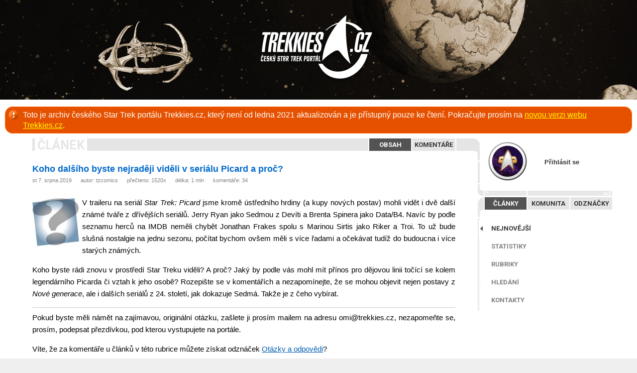

--- FILE ---
content_type: text/html
request_url: https://archiv.trekkies.cz/view.php?nazevclanku=koho-dalsiho-byste-nejradeji-videli-v-serialu-picard-a-proc&cisloclanku=2019080001
body_size: 6102
content:
<!DOCTYPE html>  
<html>
<head>
  <link href='https://fonts.googleapis.com/css?family=Roboto:400,700&subset=latin,latin-ext' rel='stylesheet' type='text/css'>
  <title>Koho dalšího byste nejraději viděli v seriálu Picard a proč? </title>
  <meta http-equiv="Content-Type" content="text/html; charset=utf-8">
  <meta name="generator" content="phpRS">
  <meta name="author" content="Trekkies: The New Generation">
  <meta name="copyright" content="© 2010, Trekkies: The New Generation">
  <meta name="category" content="sci-fi, klub, trekkies, star trek">
  <meta name="description" content="Internetový portál o Star Treku a sci-fi nejen pro trekkies">
  <meta name="keywords" content="startrek,star,trek,trekkie,trekkies,sci-fi,scifi,fanoušci,fanklub,trekker,roddenberry,enterprise,trekkies: the new generation,ST,TOS,TNG,DS9,VOY,ENT">
  <meta name="robots" content="all,follow">
  <link rel="alternate" type="application/rss+xml" href="https://www.trekkies.cz/rss.php" title="RSS">
  <link rel="shortcut icon" href="favicon.ico" type="image/x-icon">
  <link rel="stylesheet" href="image/trekkies2010/_css2010.css?ver=180101" type="text/css" media="screen">
  <link rel="stylesheet" href="image/trekkies2010/_clanek.css?ver=180205" type="text/css" media="screen">
  <link rel="stylesheet" href="image/admin/_admin.css" type="text/css" media="screen">
  <link rel="stylesheet" href="image/trekkies2010/_css_media_queries.css" type="text/css" media="screen">
  <!--[if lte IE 7]><link rel="stylesheet" type="text/css" href="image/trekkies2010/_css2010_ie.css" /><![endif]-->
    <script src="plugin/js/jquery.min.js"></script>
    <link rel="stylesheet" href="plugin/fancybox/jquery.fancybox.css" type="text/css" media="screen" />
    <script type="text/javascript" src="plugin/fancybox/jquery.fancybox.pack.js"></script>
  <meta property="og:image" content="https://trekkies.cz/storage/obrazky/2010/201003110955_otaznik.jpg"><meta property="og:title" content="Koho dalšího byste nejraději viděli v seriálu Picard a proč? "><meta property="og:description" content="V&amp;nbsp;traileru na seriál Star Trek: Picard&amp;nbsp;jsme kromě ústředního hrdiny (a kupy nových postav)&amp;nbsp;mohli vidět i dvě další známé tváře z dřívějších seriálů. Jerry Ryan jako Sedmou z Devíti a Brenta Spinera jako Data/B4. Navíc by podle seznamu herců na IMDB neměli chybět Jonathan Frakes spolu s Marinou Sirtis jako Riker a Troi. To už bude slušná nostalgie na jednu sezonu, počítat bychom ovšem měli s více řadami a očekávat tudíž do budoucna i více starých známých.&amp;nbsp;"><meta property="og:url" content="https://trekkies.cz/view.php?cisloclanku=2019080001">	<script type="text/javascript">
	$(document).ready(function() {
/*
    var $window = $(window);
    function checkWidth() {
      var windowsize = $window.width();
      if (windowsize < 1201) {
          $('#menu').appendTo('body');
      } else {
          $('#menu').prependTo('#mainColumn');
      }
    }
    checkWidth(); // Execute on load
    $(window).resize(checkWidth); // Bind event listener
*/
    $('.fancybox').fancybox(); 
    // ----- menu ----
    var menuStatus; var loginStatus;
    $("#menuToggleFix").click(function(){
      if(menuStatus != true){
        $("#menuToggle").animate({ right: "285px" }, { duration: 600, queue: false });
        $("#menuToggleFix").animate({ right: "295px" }, { duration: 600, queue: false });
        $("#menu").animate({ right: "0" }, 600, function(){menuStatus = true});
        return false;
      } else {
        $("#menuToggle").animate({ right: "0px" }, { duration: 600, queue: false });
        $("#menuToggleFix").animate({ right: "-20px" }, { duration: 600, queue: false });
        $("#menu").animate({ right: "-315px" }, 600, function(){menuStatus = false});
        return false;
      }
    });
    // ----- login -----
    $(".topMenuAction").click( function() {
      if(loginStatus != true){
				$("#slider").animate({ marginTop: "5px" }, 500, function(){loginStatus = true} );
				$("#nickfield").focus();
			} else {
				$("#slider").animate({ marginTop: "-400px" }, 500, function(){loginStatus = false} );
			}
		});
    // hide toggle
    $("#hideToggle").click( function() {
        $('.hideToggle').toggle();
    });
    // Select field contents 
    $("#aetitulek").click( function(){ 
        this.select();
    });
  });
  // ----- menuPortal -----
  function menuPortal(option) {
  	$('#menu_1').hide();
  	$('#menu_2').hide();
  	$('#menu_3').hide();
  	$('.portalMenu .portalSel').removeClass('portalSel');
    $('#T' + option).addClass('portalSel');
    $('#' + option).fadeIn(200);
  }
  $(function () {
    var msie6 = $.browser == 'msie' && $.browser.version < 7;
    if (!msie6) {
    var top = $('.menu').offset().top - parseFloat($('.menu').css('margin-top').replace(/auto/, 0));
    $(window).scroll(function (event) {
    var y = $(this).scrollTop();
    if (y >= top && document.documentElement.clientWidth > 1199) {
      $('.menu').addClass('fixed');
    } else {
      $('.menu').removeClass('fixed');
    }
    });
    }
  });
	</script>
</head>
<body>
<div id="main">
  <div id="menuToggle"><a id="menuToggleFix" href="#"><img src="image/menuToggle.png" alt="Menu"></a></div>
  <a href="index.php"><img src="image/trekkies2010/nothing.gif" class="homelink"></a>
  <p class="warmessage">Toto je archiv českého Star Trek portálu Trekkies.cz, který není od ledna 2021 aktualizován a je přístupný pouze ke čtení. Pokračujte prosím na <a href="https://trekkies.cz/">novou verzi webu Trekkies.cz</a>.</p>
  <div class="mainContent">
    <div id="menu"><div class="menu"><div id="menu_login">
                <div class="avatarSpace"><div class="avatarFix"><div class="avatarImg"><img src="/storage/avatars/_avatarLogin.png" alt="avatar"></div></div></div>
                <a href="#" class="topMenuAction">Přihlásit se</a>
              </div><!-- menu_login --><div id="sliderWrap"><div class="nthng" id="openCloseIdentifier"></div>
              <form action="readers.php" method="post" id="slider" class="loginframe">
                <div style="float:left; padding-top:10px;">
                  <input class="loginfield" type="text" name="rjmeno" id="nickfield" />
                  <div class="space_10"></div>
      		        <input class="loginfield" type="password" name="rheslo" style=" background-position: 3px -30px;" />
      		        <div class="space_10"></div>
                  <input class="loginbtn" type="submit" value="Přihlásit se" />
    		        </div>
    		        <div style="float:right;">
    		          <a href="#" class="topMenuAction logmeout"><img src="image/close.png"></a>
                  <a class="loglink" href="readers.php?akce=newpw">Nové heslo</a>
                  <a class="loglink" href="readers.php?akce=new">Registrovat</a>

    		        </div>
                <input type="hidden" name="akce" value="quicklog" />            
              </form></div><!-- sliderWrap --><div class="nthng"></div><div class="portalMenu"><a href="javascript:menuPortal('menu_1')" id="Tmenu_1" class="portalSel"><span>Články</span></a><a href="javascript:menuPortal('menu_3')" id="Tmenu_3"><span>Komunita</span></a><a href="javascript:menuPortal('menu_2')" id="Tmenu_2"><span>Odznáčky</span></a><div class="nthng"></div></div><!-- portalMenu (clanky-0) --><ul class="portalSubmenu" id="menu_1"><li><a href="index.php" class="portalSel">Nejnovější</a></li><li><a href="statistiky.php">Statistiky</a></li><li><a href="view.php?cisloclanku=2008040015">Rubriky</a></li><li><a href="search.php">Hledání</a></li><li><a href="view.php?cisloclanku=2006031802">Kontakty</a></li></ul><!-- portalSubmenu --><ul class="portalSubmenu" id="menu_3"style="display:none;"><li><a href="komunita.php">Autoři</a></li><li><a href="kalendar.php">Kalendář</a></li><li><a href="vyroci.php#dnes">Výročí</a></li><li><a href="hodnoceni.php">Hodnocení</a></li><li><span>Ostatní sekce jsou dostupné<br/>pouze přihlášeným uživatelům</span></li></ul><!-- portalSubmenu --><div class="portalSubmenu" id="menu_2"style="display:none;"><span>Tyto sekce jsou dostupné<br/>pouze přihlášeným uživatelům</span></div><!--     --><div class="nthng"></div></div></div>
    <div class="main_column"><div class="ram"><div class="contentMenu"><span>Článek</span><div class="right"><a href="view.php?cisloclanku=2019080001" class="contentSel">Obsah</a><a href="comment.php?akce=view&cisloclanku=2019080001">Komentáře</a></div><!-- right --><div class="nthng"></div></div><!-- contentMenu --></div><!-- ram --><div class="preram">
 <h2 class="cla-nadpis nadpis-big">Koho dalšího byste nejraději viděli v seriálu Picard a proč? </h2>
 <div class="cla-informace"><div class="cla-kom-left">st 7. srpna 2019     &nbsp;&nbsp;&nbsp;&nbsp;&nbsp;autor: <a href="profil.php?idc=1463">tzcomics</a>     &nbsp;&nbsp;&nbsp;&nbsp;&nbsp;přečteno: 1520x
     &nbsp;&nbsp;&nbsp;&nbsp;&nbsp;délka: 1 min     &nbsp;&nbsp;&nbsp;&nbsp;&nbsp;<a href="comment.php?akce=view&cisloclanku=2019080001">komentáře: 34</a></div>
     <div class="space_10"></div>
      </div><!-- cla-informace -->
 <div class="cla-obsah">
  <div class="cla-text">
   <p><p><a href="storage/obrazky/2010/201003110955_otaznik.jpg" class="fancybox" rel="gallery.clanek" title="otaznik"><img src="storage/obrazky/2010/n201003110955_otaznik.jpg" align="left" class="imgLeft" width="94" height="96" alt="otaznik" title="otaznik" /></a>V&nbsp;traileru na seriál <i>Star Trek: Picard</i>&nbsp;jsme kromě ústředního hrdiny (a kupy nových postav)&nbsp;mohli vidět i dvě další známé tváře z dřívějších seriálů. Jerry Ryan jako Sedmou z Devíti a Brenta Spinera jako Data/B4. Navíc by podle seznamu herců na IMDB neměli chybět Jonathan Frakes spolu s Marinou Sirtis jako Riker a Troi. To už bude slušná nostalgie na jednu sezonu, počítat bychom ovšem měli s více řadami a očekávat tudíž do budoucna i více starých známých.&nbsp;</p></p>
   <p>

<p>Koho byste rádi znovu v prostředí Star Treku viděli? A proč? Jaký by podle vás mohl mít přínos pro dějovou linii točící se kolem legendárního Picarda či vztah k jeho osobě? Rozepište se v komentářích a nezapomínejte, že se mohou objevit nejen postavy z <i>Nové generace</i>, ale i dalších seriálů z 24. století, jak dokazuje Sedmá. Takže je z čeho vybírat.&nbsp;</p>

<hr />
<p>Pokud byste měli námět na zajímavou, originální otázku, zašlete ji prosím mailem na adresu omi@trekkies.cz, nezapomeňte se, prosím, podepsat přezdívkou, pod kterou vystupujete na portále.</p>

<p>Víte, že za komentáře u článků v této rubrice můžete získat odznáček <a class="fancybox fancybox.iframe" href="popups/badge_browse.php?ido=8434O135" rel="gallery.db">Otázky a odpovědi</a>?</p>
</p>
      </div>
 <div class="table_line"></div>
 <div class="space_20"></div>
 <div class="left">
 <div class="avatarImg hodnost8 specRed"><a href="profil.php?idc=1463"><img src="/storage/avatars/P1463-1397147195.png" alt="kapitán flotily tzcomics" title="kapitán flotily tzcomics"></a></div>
<div class="txt_grayed smltxt"  style="float:left; margin: -5px 0 0 40px; line-height:1.8em;">autor: <a href="profil.php?idc=1463">tzcomics</a><br>vydáno: st 7. srpna 2019<br>přečteno: 1520x<br><a href="comment.php?akce=view&cisloclanku=2019080001">komentáře: 34</a></div> </div><!-- left -->
 <div class="right" style="padding-top:20px;">
    <!--<span class='st_facebook_large' displayText='Facebook'></span>
    <span class='st_twitter_large' displayText='Tweet'></span>
    <span class='st_googleplus_large' displayText='Google +'></span>
    <span class='st_email_large' displayText='Email'></span>
    <span class='st_instapaper_large' displayText='Instapaper'></span>-->
 
      <span style="margin-right: 3px;margin-left: 3px;"><a href="https://www.facebook.com/sharer/sharer.php?u=https://archiv.trekkies.cz/view.php%3Fcisloclanku%3D2019080001" target="_blank"><img src="image/trekkies2010/i_facebook.png" alt="Facebook" title="Facebook"></a></span>
      <span style="margin-right: 3px;margin-left: 3px;"><a href="https://twitter.com/intent/tweet?text=&url=https://archiv.trekkies.cz/view.php%3Fcisloclanku%3D2019080001" target="_blank"><img src="image/trekkies2010/i_twitter.png" alt="Twitter" title="Twitter"></a></span>
      <span style="margin-right: 3px;margin-left: 3px;"><a href="https://plus.google.com/share?url=https://archiv.trekkies.cz/view.php%3Fcisloclanku%3D2019080001" target="_blank"><img src="image/trekkies2010/i_googleplus.png" alt="Google+" title="Google+"></a></span>
     </div>
 <div class="space_20"></div>
 <div class="table_line"></div>
    </div>
 </div>
<!--</div>-->
<div class="souvis-ram">
 <div class="ram_souvisejici">
<h3 style="padding-top:10px;">Další články z této rubriky:</h3>
<a href="view.php?nazevclanku=jak-byste-popsali-podpalubi-jednim-slovem&amp;cisloclanku=2020100002">Jak byste popsali Podpalubí jedním slovem?</a> &nbsp;-&nbsp; st 14. října 2020<br>
<a href="view.php?nazevclanku=ktery-odznacek-se-vam-nejvice-libil&amp;cisloclanku=2020050010">Který odznáček se vám nejvíce líbil?</a> &nbsp;-&nbsp; st 1. července 2020<br>
<a href="view.php?nazevclanku=jaka-je-pro-vas-preferovana-varianta-ohlednuti-za-odznacky&amp;cisloclanku=2020050009">Jaká je pro vás preferovaná varianta ohlédnutí za odznáčky?</a> &nbsp;-&nbsp; st 27. května 2020<br>
<a href="view.php?nazevclanku=co-jste-si-predstavovali-u-kobayashi-maru&amp;cisloclanku=2020050001">Co jste si představovali u Kobayashi Maru?</a> &nbsp;-&nbsp; st 6. května 2020<br>
<a href="view.php?nazevclanku=dockame-se-dalsiho-filmoveho-star-treku&amp;cisloclanku=2017100015">Dočkáme se dalšího filmového Star Treku?</a> &nbsp;-&nbsp; st 1. listopadu 2017<br>
<a href="view.php?nazevclanku=jak-se-vam-libi-star-trek-discovery-a-proc&amp;cisloclanku=2017100014">Jak se Vám líbí Star Trek: Discovery a proč?</a> &nbsp;-&nbsp; st 25. října 2017<br>
<a href="view.php?nazevclanku=co-je-pro-vas-ten-pravy-star-trek&amp;cisloclanku=2017100003">Co je pro vás ten pravý Star Trek?</a> &nbsp;-&nbsp; st 11. října 2017<br>
<a href="view.php?nazevclanku=kterou-knihu-podle-star-treku-byste-radi-videli-i-v-ceskem-prekladu&amp;cisloclanku=2017090001">Kterou knihu podle Star Treku byste rádi viděli i v českém překladu?</a> &nbsp;-&nbsp; st 13. září 2017<br>
<a href="view.php?nazevclanku=jak-moc-verite-v-zakladni-smernici-o-nevmesovani&amp;cisloclanku=2017080013">Jak moc věříte v Základní směrnici o nevměšování?</a> &nbsp;-&nbsp; st 6. září 2017<br>
<a href="view.php?nazevclanku=na-ktere-cizi-planete-ze-star-treku-byste-chteli-zit&amp;cisloclanku=2017080012">Na které cizí planetě ze Star Treku byste chtěli žít?</a> &nbsp;-&nbsp; st 30. srpna 2017<br>
<a href="view.php?nazevclanku=jaky-byl-vas-prvni-kontakt-se-star-trekem&amp;cisloclanku=2017040002">Jaký byl Váš první kontakt se Star Trekem?</a> &nbsp;-&nbsp; st 5. dubna 2017<br>
<a href="view.php?nazevclanku=jak-nalozit-s-postavou-jejiz-predstavitel-nahle-zesnul&amp;cisloclanku=2017020001">Jak naložit s postavou, jejíž představitel náhle zesnul?</a> &nbsp;-&nbsp; st 1. února 2017<br>
<a href="view.php?nazevclanku=cim-se-rozptylujete-kdyz-si-nevite-rady-s-odznacky&amp;cisloclanku=2015120006">Čím se rozptylujete, když si nevíte rady s odznáčky?</a> &nbsp;-&nbsp; st 9. prosince 2015<br>
<a href="view.php?nazevclanku=cim-je-pro-vas-portal-trekkies-cz&amp;cisloclanku=2015100003">Čím je pro vás portál Trekkies.cz?</a> &nbsp;-&nbsp; st 7. října 2015<br>
<a href="view.php?nazevclanku=snite-o-star-treku-jak-moc&amp;cisloclanku=2015020013">Sníte o Star Treku? Jak moc?</a> &nbsp;-&nbsp; st 25. února 2015<br>
</div>
</div>

<div class="space"></div></div>
  </div><!-- mainContent -->
  
  <div class="nthng"></div>
	<div class="paticka">
  		<!--<div class="social">
        <a href="http://www.facebook.com/pages/Trekkiescz/162408830480847" target="_blank" class><img src="image/social2_facebook.png" alt="Facebook"></a>
        <a href="http://twitter.com/TrekkiesCZ" target="_blank"><img src="image/social2_twitter.png" alt="Twitter"></a>
        <a href="http://www.youtube.com/user/TrekkiesCZ" target="_blank"><img src="image/social2_youtube.png" alt="YouTube"></a>
        <a href="http://www.trekkies.cz/rss.php" target="_blank"><img src="image/social2_RSS.png" alt="RSS"></a>
      </div>-->
      <a href="direct.php?kam=60" target="_blank" class="bannerImg"><img src="storage/bannery/clanek_komixy.jpg" border="0" width="468" height="60" alt="" title="" /></a><div class="space"></div>
      <p>Star Trek and all related properties are Registered Trademarks of Paramount Pictures, registered by United States Patent and Trademark Office.
  		All rights reserved. THESE PAGES ARE NOT OFFICIAL!</p>
      <p style="display:none;">Internetový portál Trekkies.cz je vytvářen a spravován klubem
			<script type="text/javascript">document.write("<a href=\"&#109;&#097;&#105;"+"lto: ");document.write("klub&#064;trekkies.cz\">");document.write("Trekkies: TNG<"+"/a>");</script>
			<noscript><a href="mailto:trekkies_zavinac_trekkies.cz">Trekkies: TNG</a></noscript>
			a dalšími redaktory. Je postaven na základech redakčního systému <a href="http://www.supersvet.cz" target="_blank">phpRS</a>.</p>
			<p class="center">&copy; 2005<script>new Date().getFullYear()>2005&&document.write("-"+new Date().getFullYear());</script>, Trekkies: TNG</p>
	<a href="https://www.toplist.cz/stat/173698" target="_blank">
		<script language="JavaScript" type="text/javascript">
			<!--
			document.write('<img src="https://toplist.cz/dot.asp?id=173698&amp;http='+escape(document.referrer)+'&amp;wi='+escape(window.screen.width)+'&amp;he='+escape(window.screen.height)+'&amp;cd='+escape(window.screen.colorDepth)+'&amp;t='+escape(document.title)+'" width="0" height="0" border=0 alt="TOPlist">');
			//-->
		</script>
	</a>
	<noscript>
	<a href="https://www.toplist.cz/stat/173698" target="_blank">
		<img src="https://toplist.cz/dot.asp?id=173698" border="0" alt="" width="1" height="1">
	</a>
	</noscript>
  </div><!-- paticka -->
</div><!-- ID main -->
</body>
</html>

--- FILE ---
content_type: text/css
request_url: https://archiv.trekkies.cz/image/admin/_admin.css
body_size: 2819
content:
/* phpRS v2.8.0 - CSS administrace */
/* ===== COMMON ===== */
/*body {
	font-family: "verdana","arial",Verdana,Arial,Helvetica;;
	font-size: 13px;
	color: #000000;
	margin: 0px;
	background: #e6e6e6 url("01_admin_top.jpg") top repeat-x;
  }
h2 {
  font-size: 1.2em;
  font-weight: bold;
  color: #8c0200;
  padding: 5px 0 15px 0; margin: 0;
  }
h3 {
  font-size: 1.1em;
  font-weight: bold;
  color: #8c0200;
  padding: 5px 0 3px 0; margin: 0;
  }
img, table, form {margin: 0; padding: 0;}*/
/* ===== LAYOUT ===== */
.rslink {position: absolute; width:960px; height:33px;}
.admin_column {
  float: left;
  width: 720px;
  min-height: 400px;
	margin: 0;
	padding: 5px 10px;
}
/*.admin_column a {text-decoration: none;}
.admin_column a:hover {text-decoration: underline;}
.main_bgr {background:  url("main_bgr.gif") 200px 0px repeat-y;}
.top_menu {height: 33px;
  background: url("01_admin_header.jpg") top no-repeat;
  }
.top_menu a, .top_menu a:link, .top_menu a:active, .top_menu a:visited {color:#999999;}
.top_menu a:hover, .top_menu a:link:hover, .top_menu a:active:hover, .top_menu a:visited:hover {color:#ffffff; text-decoration:none;}
.footer {
  background: url("01_admin_top.jpg") top repeat-x;
  border-top: 1px solid #c2c2c2;
  }
.vpaticce {color: #737373;}*/
/* ===== MENU ===== */
.top_menu span {
	display: block;
	float: left;
	width: 710px;
	margin-left: 200px;
	text-align: center;
	height: 25px;
	_height: 31px;
	padding: 8px 5px 0 5px;
  color: #999999;
  font-weight: bold;
  }
.logged_info {color: #b37d7d; font-weight: normal;}

.admin_menu {
  margin: 0; padding: 0;
	font-style: normal;
	font-size: 11px;
	padding-top:10px;
	padding-bottom:10px;
	background: url("01_admin_menu_top.jpg") top left no-repeat;
  }
.admin_menu a, .admin_menu a:visited, .admin_menu a:active, .admin_menu a:link {
	clear: both;
	display: block;
	position: relative;
	left: 1px;
	margin:0;
	padding: 2px 5px;
	color: #000000;
	border-top: 1px solid transparent;
	border-bottom: 1px solid transparent;
	text-decoration: none;
	font-weight: normal;
	z-index: 100;
	}
.admin_menu a:hover, .admin_menu a:visited:hover, .admin_menu a.sel, .admin_menu a.sel:visited,
.admin_menu a.admin_menu_sel:hover  {
	color: #8c0200;
  /*background: #ffdede;*/
	text-decoration: none;
	}
/*.admin_menu a.admin_logout {
     margin-top: 10px;
     margin-bottom: 10px;
     border-top: 1px solid #AAAAAA;
}*/
.admin_menu a.admin_menu_sel {
  background: #ffffff;
	border-color:#aaaaaa #ffffff #aaaaaa #aaaaaa;
  border-style:solid;
  border-width:1px;
  border-right: none;
  }
.admin_menu a img {vertical-align: middle; margin-right:10px;}
.admin_menu_space {
  width: 100%;
  height: 15px;
  /*border-bottom: 1px solid #AAAAAA;*/
  position: relative;
  left: 1px;
  z-index: 100;
  }
.menuLeve3 {
  text-align: center;
  padding: 10px 0 0;
  }
.menuLeve3 a {
  display: inline-block;
  font-size: 13px;
  font-family: 'Roboto', sans-serif;
  font-weight: bold;
  text-transform: uppercase;
  text-align: center;
  padding: 5px 10px;
  margin: 0 5px;
  color: #333;
  border-bottom: 2px solid #fff;
  }
.menuLeve3 a:hover {
  background: #E5E5E5;
  text-decoration: none;
  }
.menuLeve3 a.contentSel {
  border-bottom-color: #333;
  }
/* hyperlinky */
a {font-style: normal; font-variant: normal;}
a img {padding: 0; margin: 0;}
/*a:link, a:visited, a:active {color: #0055c8;}
a:hover, a.zahlavi:hover {color: #350000;}
a.zahlavi:link, a.zahlavi:visited, a.zahlavi:visited, a.zahlavi:active {color: #000000;}
*/
a.nav_plus, a.nav_del, a.navigace {
  color: #FFFFFF;
  font-size: 11px;
  font-weight: bold;
  text-align: center;
  border: 1px solid #1f54bc;
  display: block;
  float: left;
  min-height: 11px;
  padding: 7px;
  margin: 0 5px 0 0;
  }
a.nav_plus, a.nav_plus:hover {background: #226fe1 url("btn_plus.gif") top right repeat-x; padding-right: 25px;}
a.nav_del, a.nav_del:hover {background: #226fe1 url("btn_del.gif") top right repeat-x; padding-right: 25px;}
a.navigace, a.navigace:hover {background: #226fe1 url("btn_bgr.gif") top repeat-x;}
a.nav_plus:hover, input.nav_del:hover, a.navigace:hover {
  color: #FFFFFF;
  text-decoration: none;
  }
a.nav_plus:hover {background: #08b13b url("btn_plus_hover.gif") top right repeat-x;}
a.nav_del:hover {background: #08b13b url("btn_del_hover.gif") top right repeat-x;}
a.navigace:hover {background: #08b13b url("btn_bgr_hover.gif") top repeat-x;}

a.return:link, a.return:visited, a.return:hover, a.return:active,
a.edit_cla:link, a.edit_cla:visited, a.edit_cla:hover, a.edit_cla:active,
a.view_comment:link, a.view_comment:visited, a.view_comment:hover, a.view_comment:active {
  background: url("btn_back.png") center left no-repeat;
  color: #808080;
  font-size: 13px;
  font-weight: bold;
  text-align: center;
  border: 0;
  display: block;
  float: left;
  min-height: 11px;
  padding: 7px 7px 7px 32px;
  margin: 0 5px 0 0;
  }
a.edit_cla:link, a.edit_cla:visited, a.edit_cla:hover, a.edit_cla:active {
  float:right;
  background: url("ico_edit.gif") center right no-repeat;
  padding: 7px 32px 7px 7px;
  }
a.view_comment:link, a.view_comment:visited, a.view_comment:hover, a.view_comment:active {
  float:right;
  background: url("ico_preview.gif") center right no-repeat;
  padding: 7px 32px 7px 7px;
  margin-right: 20px;
  } 
.grayscale img {
  filter: url("data:image/svg+xml;utf8,<svg xmlns=\'http://www.w3.org/2000/svg\'><filter id=\'grayscale\'><feColorMatrix type=\'matrix\' values=\'0.3333 0.3333 0.3333 0 0 0.3333 0.3333 0.3333 0 0 0.3333 0.3333 0.3333 0 0 0 0 0 1 0\'/></filter></svg>#grayscale"); /* Firefox 10+, Firefox on Android */
  filter: gray; /* IE6-9 */
  -webkit-filter: grayscale(100%); /* Chrome 19+, Safari 6+, Safari 6+ iOS */
}

.pager {text-align:center;}
.pager span, .pager a, .pager a:link, .pager a:active, .pager a:visited {
  display: inline-block;
  width: 26px; height: 22px;
  padding-top: 4px; margin: 3px 0px;
  font-weight: bold;
  text-align: center;
  -webkit-border-radius: 13px;
  border-radius: 13px;
  }
.pager span {color: #ffffff; background: #025FB1;}
.pager a:hover {background: #cccccc; text-decoration:none;}
/* ===== RAMY ===== */
.rammodry {border: 1px solid #0000FF;}
.rammodry-vypln {
  border: 1px solid #0000FF;
  background-color: #AAD5FF;
  }
.ramsedy {border: 1px solid #8C8C8C;}
.ramsedy-vypln {
	border: 1px solid #cccccc;
	background-color: #E6E6E6;
  }
/* ===== GALLERY ===== */
/*.img_id {float:left; font-size:13px;}
.img_id span {font-weight:bold;}*/

/* ===== MESSAGES ===== */
.msg_error, .msg_succes {display:block; width:100%; text-align: center; font-weight: bold; font-size: 20px; margin-bottom:25px;}
.msg_error {border: 1px solid #933b3b;background: #ffc1c1; color: #300000;}
.msg_succes, .manual_link {border: 1px solid #48933b;background: #caffc1; color: #073000;}
.msg_left {float: left; padding: 5px;}
.msg_right {float: right; padding: 0 5px;}
.msg_right a {padding: 0 10px;}
.msg_left * {vertical-align: middle;}
.msg_big_gray {font-size:2em; color:#828282; padding-top:20px;text-align:center;}

a.manual_link {
  display: block;
  padding: 10px;
  text-align: center;
  font-weight: bold;
  font-size: 20px;
  color: #073000;
  }
a.manual_link:hover {text-decoration: none; background: #c9dfff; color: #000000;}

/* ===== TEXT ===== */
.seznam_cl_autor {color:#000000;}
/*
991900 red
2b8000 green
0055c8 blue
8c0200 red title
*/
.txt_heading {/*font-weight: bold;*/ color: #666666;}
.txt_title_yes, .txt_title_yes a, .txt_title_yes a:link, .txt_title_yes a:visited, .txt_title_yes a:active {font-weight: bold; color: #0055c8;}
.txt_title_no, .txt_title_no a, .txt_title_no a:link, .txt_title_no a:visited, .txt_title_no a:active {font-weight: bold; color: #0055c8;}
.txt_title_yes a:hover, .txt_title_no a:hover {color: #005c1c;}
.txt_title {color: #8c0200;}

.link_del a, .link_del a:link, .link_del a:visited, .link_del a:active {color: #ff0000;}
.link_del a:hover {text-decoration: none; color: #000000;}

.exclamation {background: url("exclamation.gif") center left no-repeat;}

/* formularove prvky */
input[type="text"].fullLineInput {
	color: #0069cb; box-sizing: border-box;
  font-size:1.5em; font-weight:normal; line-height:1.3em;
	width:100%; border:none !important; border-bottom:1px solid #b6b6b6 !important; margin:0 0 10px;
	border-radius:0px; -moz-border-radius: 0px; -webkit-border-radius: 0px;
}
.textpole, .textinput {
  border: 1px solid #000000;
  color: #000000;
  background: #FFFFFF;
  font-size: 12px;
  }
.textpole {width: 100%; padding:0;}
.textbox {
	width: 100%;
	border: 1px solid #000000;
	color: #000000;
	font-size: 12px;
	text-align: left;
	padding: 1px 0;
  }

.table_check {
  cursor: pointer;
  }
.clastav0,.clastav1,.clastav2,.clastav3,.clastav4,.clastav5 {
  padding-right: 30px;
  background-position: center right;
  background-repeat: no-repeat;
  }
.clastav0 {background-image: url("../clastav0.gif");}
.clastav1 {background-image: url("../clastav1.gif");}
.clastav2 {background-image: url("../clastav2.gif");}
.clastav3 {background-image: url("../clastav3.gif");}
.clastav4 {background-image: url("../clastav4.gif");}
.clastav5 {background-image: url("../clastav5.gif");}

.sezobory {
  font-family: "Courier New", Courier, mono;
  font-size: 14px;
  width: 100%;
  }

/* sekce uprava bloku */
.blok-std {
	border: 2px solid #8C8C8C;
	background-color: #E6E6E6;
/*	width: 200px;
	height: 190px;*/
  }
.blok-sys {
	border: 2px solid #8C8C8C;
	background-color: #EBD7FF;
/*	width: 200px;
	height: 190px;*/
  }
/* =============== !! NECHAT NA KONCI !! =============== */
.center {text-align: center !important;}
.input_grayed, input.input_grayed {background: #e6e6e6; border: 1px solid #808080;}
.txt-justify {text-align: justify;}